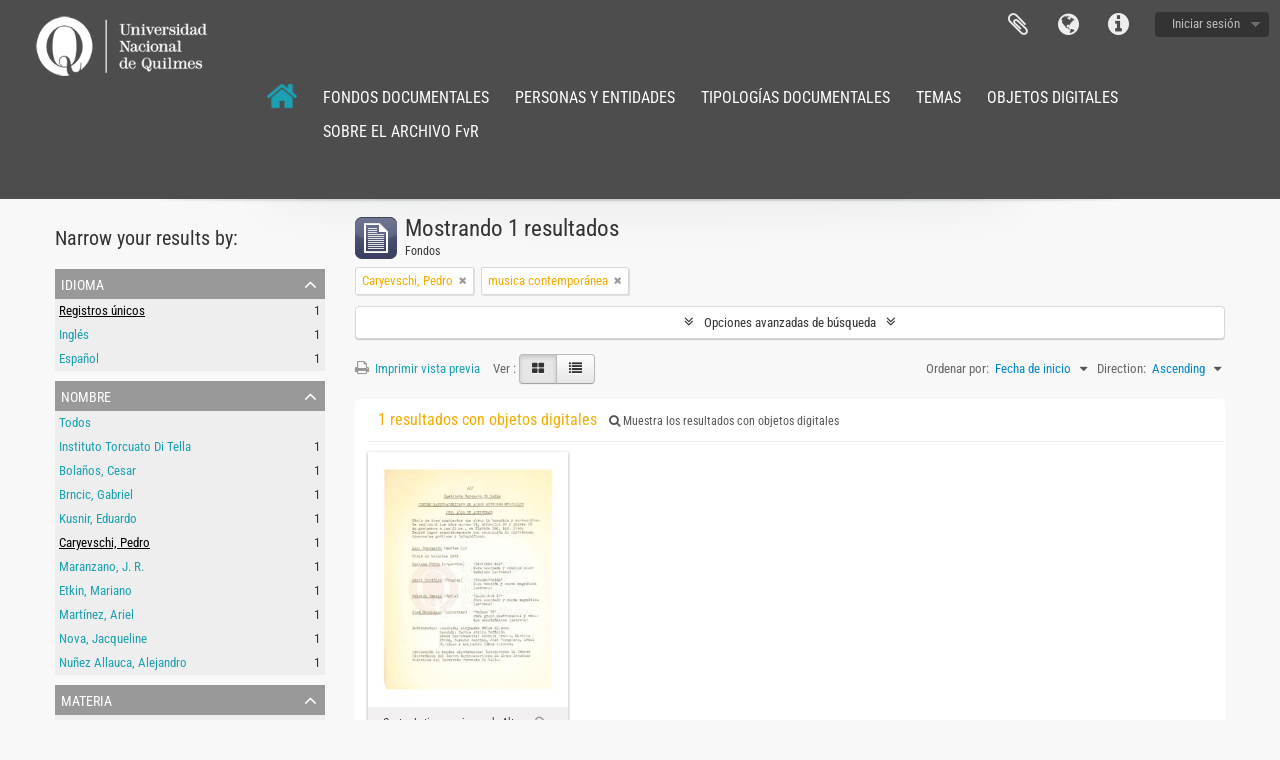

--- FILE ---
content_type: text/html; charset=utf-8
request_url: https://archivofvr.unq.edu.ar/index.php/informationobject/browse?sort=startDate&names=1398&subjects=8130&view=card&topLod=0&sortDir=asc
body_size: 8084
content:
<!DOCTYPE html>
<html lang="es" dir="ltr">
  <head>
        <meta http-equiv="Content-Type" content="text/html; charset=utf-8" />
<meta http-equiv="X-Ua-Compatible" content="IE=edge,chrome=1" />
    <meta name="title" content="Archivo Fvr" />
<meta name="description" content="Archivo FvR - Universidad Nacional de Quilmes - Biblioteca Laura Manzo" />
<meta name="viewport" content="initial-scale=1.0, user-scalable=no" />
    <title>Archivo Fvr</title>
    <link rel="shortcut icon" href="/favicon.ico"/>
    <link href="/vendor/jquery-ui/jquery-ui.min.css" media="screen" rel="stylesheet" type="text/css" />
<link media="all" href="/plugins/arDominionPlugin/css/main.css" rel="stylesheet" type="text/css" />
            <script src="/vendor/jquery.js" type="text/javascript"></script>
<script src="/plugins/sfDrupalPlugin/vendor/drupal/misc/drupal.js" type="text/javascript"></script>
<script src="/vendor/yui/yahoo-dom-event/yahoo-dom-event.js" type="text/javascript"></script>
<script src="/vendor/yui/element/element-min.js" type="text/javascript"></script>
<script src="/vendor/yui/button/button-min.js" type="text/javascript"></script>
<script src="/vendor/modernizr.js" type="text/javascript"></script>
<script src="/vendor/jquery-ui/jquery-ui.min.js" type="text/javascript"></script>
<script src="/vendor/jquery.expander.js" type="text/javascript"></script>
<script src="/vendor/jquery.masonry.js" type="text/javascript"></script>
<script src="/vendor/jquery.imagesloaded.js" type="text/javascript"></script>
<script src="/vendor/bootstrap/js/bootstrap.js" type="text/javascript"></script>
<script src="/vendor/URI.js" type="text/javascript"></script>
<script src="/vendor/meetselva/attrchange.js" type="text/javascript"></script>
<script src="/js/qubit.js" type="text/javascript"></script>
<script src="/js/treeView.js" type="text/javascript"></script>
<script src="/js/clipboard.js" type="text/javascript"></script>
<script src="/vendor/yui/connection/connection-min.js" type="text/javascript"></script>
<script src="/vendor/yui/datasource/datasource-min.js" type="text/javascript"></script>
<script src="/vendor/yui/autocomplete/autocomplete-min.js" type="text/javascript"></script>
<script src="/js/autocomplete.js" type="text/javascript"></script>
<script src="/js/dominion.js" type="text/javascript"></script>
  <script type="text/javascript">
//<![CDATA[
jQuery.extend(Qubit, {"relativeUrlRoot":""});
//]]>
</script></head>
  <body class="yui-skin-sam informationobject browse">

    
    


<header id="top-bar">

<a id="logos-inst" rel="home" class="pull-left hidden-phone" href="https://biblio.unq.edu.ar/">
				<img src="/plugins/arDominionPlugin/images/logo_white_new.png">
			</a>
  <!--    <a id="logo" rel="home" href="/index.php/" title=""><img alt="AtoM" src="/images/logo.png" /></a>  -->

 <!--     <h1 id="site-name">
      <a rel="home" title="Inicio" href="/index.php/"><span><img src="/images/logo_fvr_header.png"></span></a>    </h1>
  -->



  <nav>

    
  <div id="user-menu">
    <button class="top-item top-dropdown" data-toggle="dropdown" data-target="#"
      aria-expanded="false">
        Iniciar sesión    </button>

    <div class="top-dropdown-container">

      <div class="top-dropdown-arrow">
        <div class="arrow"></div>
      </div>

      <div class="top-dropdown-header">
        <h2>¿Estás registrado?</h2>
      </div>

      <div class="top-dropdown-body">

        <form action="/index.php/user/login" method="post">
          <input type="hidden" name="next" value="http://archivofvr.unq.edu.ar/index.php/informationobject/browse?sort=startDate&amp;names=1398&amp;subjects=8130&amp;view=card&amp;topLod=0&amp;sortDir=asc" id="next" />
          <div class="form-item form-item-email">
  <label for="email">Correo electrónico <span class="form-required" title="This field is required.">*</span></label>
  <input type="text" name="email" id="email" />
  
</div>

          <div class="form-item form-item-password">
  <label for="password">Contraseña <span class="form-required" title="This field is required.">*</span></label>
  <input type="password" name="password" autocomplete="off" id="password" />
  
</div>

          <button type="submit">Iniciar sesión</button>

        </form>

      </div>

      <div class="top-dropdown-bottom"></div>

    </div>
  </div>


    <div id="quick-links-menu" data-toggle="tooltip" data-title="Enlaces rápidos">

  <button class="top-item" data-toggle="dropdown" data-target="#" aria-expanded="false">Enlaces rápidos</button>

  <div class="top-dropdown-container">

    <div class="top-dropdown-arrow">
      <div class="arrow"></div>
    </div>

    <div class="top-dropdown-header">
      <h2>Enlaces rápidos</h2>
    </div>

    <div class="top-dropdown-body">
      <ul>
                              <li><a href="/index.php/" title="Inicio">Inicio</a></li>
                                        <li><a href="/index.php/about" title="Acerca">Acerca</a></li>
                                        <li><a href="http://docs.accesstomemory.org/" title="Ayuda">Ayuda</a></li>
                                                                                              <li><a href="/index.php/privacy" title="Privacy Policy">Privacy Policy</a></li>
                        </ul>
    </div>

    <div class="top-dropdown-bottom"></div>

  </div>

</div>

          <div id="language-menu" data-toggle="tooltip" data-title="Idioma">

  <button class="top-item" data-toggle="dropdown" data-target="#" aria-expanded="false">Idioma</button>

  <div class="top-dropdown-container">

    <div class="top-dropdown-arrow">
      <div class="arrow"></div>
    </div>

    <div class="top-dropdown-header">
      <h2>Idioma</h2>
    </div>

    <div class="top-dropdown-body">
      <ul>
                  <li>
            <a href="/index.php/informationobject/browse?sf_culture=en&amp;sort=startDate&amp;names=1398&amp;subjects=8130&amp;view=card&amp;topLod=0&amp;sortDir=asc" title="English">English</a>          </li>
                  <li class="active">
            <a href="/index.php/informationobject/browse?sf_culture=es&amp;sort=startDate&amp;names=1398&amp;subjects=8130&amp;view=card&amp;topLod=0&amp;sortDir=asc" title="español">español</a>          </li>
              </ul>
    </div>

    <div class="top-dropdown-bottom"></div>

  </div>

</div>
    
    <div id="clipboard-menu" data-toggle="tooltip" data-title="Portapapeles" data-clipboard-status-url="/index.php/user/clipboardStatus" data-alert-message="Note: clipboard items unclipped in this page will be removed from the clipboard when the page is refreshed. You can re-select them now, or reload the page to remove them completely. Using the sort or print preview buttons will also cause a page reload - so anything currently deselected will be lost!">

  <button class="top-item" data-toggle="dropdown" data-target="#" aria-expanded="false">
    Portapapeles  </button>

  <div class="top-dropdown-container">

    <div class="top-dropdown-arrow">
      <div class="arrow"></div>
    </div>

    <div class="top-dropdown-header">
      <h2>Portapapeles</h2>
      <span id="count-block" data-information-object-label="Fondos" data-actor-object-label="Registro de autoridad" data-repository-object-label="Institución archivística"></span>
    </div>

    <div class="top-dropdown-body">
      <ul>
        <li class="leaf" id="node_clearClipboard"><a href="/index.php/user/clipboardClear" title="Clear all selections">Clear all selections</a></li><li class="leaf" id="node_goToClipboard"><a href="/index.php/user/clipboard" title="Go to clipboard">Go to clipboard</a></li><li class="leaf" id="node_loadClipboard"><a href="/index.php/user/clipboardLoad" title="Load clipboard">Load clipboard</a></li><li class="leaf" id="node_saveClipboard"><a href="/index.php/user/clipboardSave" title="Save clipboard">Save clipboard</a></li>      </ul>
    </div>

    <div class="top-dropdown-bottom"></div>

  </div>

</div>

    
  </nav>
<div id="top-bar-lower" class="span11">
<ul class="nav nav-pills">   
<li><a href="https://archivofvr.unq.edu.ar/index.php/">
						<img class="img-responsive" src="/plugins/arDominionPlugin/images/home_50.png" alt="Archivo FvR" width="30px" height="30px">
					</a></li>   
<li>
            <a href="https://archivofvr.unq.edu.ar/informationobject/browse" class="pull-left hidden-phone" style="color:#fff">FONDOS DOCUMENTALES</a>
             </li>
  <li><a href="https://archivofvr.unq.edu.ar/actor/browse" class="pull-left hidden-phone" style="color:#fff">PERSONAS Y ENTIDADES</a></li>
  <li><a href="https://archivofvr.unq.edu.ar/genre" class="pull-left hidden-phone" style="color:#fff">TIPOLOGÍAS DOCUMENTALES</a></li>
<li><a href="https://archivofvr.unq.edu.ar/taxonomy/index/id/35" class="pull-left hidden-phone" style="color:#fff">TEMAS</a></li>
<li><a href="https://archivofvr.unq.edu.ar/informationobject/browse?view=card&onlyMedia=1&topLod=0" class="pull-left hidden-phone" style="color:#fff">OBJETOS DIGITALES</a></li>
<li><a href="https://archivofvr.unq.edu.ar/index.php/sobre-archivo" class="pull-left hidden-phone" style="color:#fff">SOBRE EL ARCHIVO FvR</a></li>
</ul>
</ul>

					<!--<div id="search-bar" class="pull-right">
						<div id="search-form-wrapper" role="search">

  <h2>Búsqueda</h2>

  <form action="/informationobject/browse" data-autocomplete="/search/autocomplete" autocomplete="off">

    <input type="hidden" name="topLod" value="0"/>

          <input type="text" name="query" value="" placeholder=""/>
    
    <button><span>Búsqueda</span></button>

    <div id="search-realm" class="search-popover">

      
        <div>
          <label>
                          <input name="repos" type="radio" value checked="checked" data-placeholder="Búsqueda">
                        Búsqueda global          </label>
        </div>
      
      <div class="search-realm-advanced">
        <a href="/informationobject/browse?showAdvanced=1&topLod=0">
          Búsqueda avanzada&nbsp;&raquo;
        </a>
      </div>

    </div>

  </form>

</div>-->
					</div>	
</div>
</div>
</div>


  <!--<div id="search-bar">

    <!--<div id="browse-menu">

  <button class="top-item top-dropdown" data-toggle="dropdown" data-target="#" aria-expanded="false">Navegar</button>

  <div class="top-dropdown-container top-dropdown-container-right">

    <div class="top-dropdown-arrow">
      <div class="arrow"></div>
    </div>

    <div class="top-dropdown-header">
      <h2>Navegar</h2>
    </div>

    <div class="top-dropdown-body">
      <ul>
        <li class="active leaf" id="node_browseInformationObjects"><a href="/index.php/informationobject/browse" title="Descripción archivística">Descripción archivística</a></li><li class="leaf" id="node_browseActors"><a href="/index.php/actor/browse" title="Registro de autoridad">Registro de autoridad</a></li><li class="leaf" id="node_browseRepositories"><a href="/index.php/repository/browse" title="Instituciones archivísticas">Instituciones archivísticas</a></li><li class="leaf" id="node_browseFunctions"><a href="/index.php/function/browse" title="Funciones">Funciones</a></li><li class="leaf" id="node_browseSubjects"><a href="/index.php/taxonomy/index/id/35" title="Materias">Materias</a></li><li class="leaf" id="node_browsePlaces"><a href="/index.php/taxonomy/index/id/42" title="Lugares">Lugares</a></li><li class="leaf" id="node_browseDigitalObjects"><a href="/index.php/informationobject/browse?view=card&amp;onlyMedia=1&amp;topLod=0" title="Objetos digitales">Objetos digitales</a></li>      </ul>
    </div>

    <div class="top-dropdown-bottom"></div>

  </div>

</div>
-->

    <!--<div id="search-form-wrapper" role="search">

  <h2>Búsqueda</h2>

  <form action="/index.php/informationobject/browse" data-autocomplete="/index.php/search/autocomplete" autocomplete="off">

    <input type="hidden" name="topLod" value="0"/>
    <input type="hidden" name="sort" value="relevance"/>

          <input type="text" name="query" value="" placeholder="Search"/>
    
    <button><span>Búsqueda</span></button>

    <div id="search-realm" class="search-popover">

      
        <div>
          <label>
                          <input name="repos" type="radio" value checked="checked" data-placeholder="Búsqueda">
                        Búsqueda global          </label>
        </div>

        
        
      
      <div class="search-realm-advanced">
        <a href="/index.php/informationobject/browse?showAdvanced=1&topLod=0">
          Búsqueda avanzada&nbsp;&raquo;
        </a>
      </div>

    </div>

  </form>

</div>

  </div>-->

  
</header>

  <div id="site-slogan">
    <div class="container">
      <div class="row">
        <div class="span12">
          <span></span>
        </div>
      </div>
    </div>
  </div>

    
    <div id="wrapper" class="container" role="main">

      
        
      <div class="row">

        <div class="span3">

          <div id="sidebar">

            
    <section id="facets">

      <div class="visible-phone facets-header">
        <a class="x-btn btn-wide">
          <i class="fa fa-filter"></i>
          Filtros        </a>
      </div>

      <div class="content">

        
        <h2>Narrow your results by:</h2>

        
<section class="facet ">
  <div class="facet-header">
    <h3><a href="#" aria-expanded="">Idioma</a></h3>
  </div>

  <div class="facet-body" id="#facet-languages">
    <ul>

      
      
              
        <li class="active">
          <a title="Registros únicos" href="/index.php/informationobject/browse?sort=startDate&amp;names=1398&amp;subjects=8130&amp;view=card&amp;topLod=0&amp;sortDir=asc">Registros únicos<span>, 1 resultados</span></a>          <span class="facet-count" aria-hidden="true">1</span>
        </li>
              
        <li >
          <a title="Inglés" href="/index.php/informationobject/browse?languages=en&amp;sort=startDate&amp;names=1398&amp;subjects=8130&amp;view=card&amp;topLod=0&amp;sortDir=asc">Inglés<span>, 1 resultados</span></a>          <span class="facet-count" aria-hidden="true">1</span>
        </li>
              
        <li >
          <a title="Español" href="/index.php/informationobject/browse?languages=es&amp;sort=startDate&amp;names=1398&amp;subjects=8130&amp;view=card&amp;topLod=0&amp;sortDir=asc">Español<span>, 1 resultados</span></a>          <span class="facet-count" aria-hidden="true">1</span>
        </li>
      
    </ul>
  </div>
</section>

        
                          
        
        
<section class="facet open">
  <div class="facet-header">
    <h3><a href="#" aria-expanded="1">Nombre</a></h3>
  </div>

  <div class="facet-body" id="#facet-names">
    <ul>

      
              <li >
          <a title="Todos" href="/index.php/informationobject/browse?sort=startDate&amp;subjects=8130&amp;view=card&amp;topLod=0&amp;sortDir=asc">Todos</a>        </li>
      
              
        <li >
          <a title="Instituto Torcuato Di Tella" href="/index.php/informationobject/browse?names=344&amp;sort=startDate&amp;subjects=8130&amp;view=card&amp;topLod=0&amp;sortDir=asc">Instituto Torcuato Di Tella<span>, 1 resultados</span></a>          <span class="facet-count" aria-hidden="true">1</span>
        </li>
              
        <li >
          <a title="Bolaños, Cesar" href="/index.php/informationobject/browse?names=349&amp;sort=startDate&amp;subjects=8130&amp;view=card&amp;topLod=0&amp;sortDir=asc">Bolaños, Cesar<span>, 1 resultados</span></a>          <span class="facet-count" aria-hidden="true">1</span>
        </li>
              
        <li >
          <a title="Brncic, Gabriel" href="/index.php/informationobject/browse?names=494&amp;sort=startDate&amp;subjects=8130&amp;view=card&amp;topLod=0&amp;sortDir=asc">Brncic, Gabriel<span>, 1 resultados</span></a>          <span class="facet-count" aria-hidden="true">1</span>
        </li>
              
        <li >
          <a title="Kusnir, Eduardo" href="/index.php/informationobject/browse?names=1393&amp;sort=startDate&amp;subjects=8130&amp;view=card&amp;topLod=0&amp;sortDir=asc">Kusnir, Eduardo<span>, 1 resultados</span></a>          <span class="facet-count" aria-hidden="true">1</span>
        </li>
              
        <li class="active">
          <a title="Caryevschi, Pedro" href="/index.php/informationobject/browse?names=1398&amp;sort=startDate&amp;subjects=8130&amp;view=card&amp;topLod=0&amp;sortDir=asc">Caryevschi, Pedro<span>, 1 resultados</span></a>          <span class="facet-count" aria-hidden="true">1</span>
        </li>
              
        <li >
          <a title="Maranzano, J. R." href="/index.php/informationobject/browse?names=1417&amp;sort=startDate&amp;subjects=8130&amp;view=card&amp;topLod=0&amp;sortDir=asc">Maranzano, J. R.<span>, 1 resultados</span></a>          <span class="facet-count" aria-hidden="true">1</span>
        </li>
              
        <li >
          <a title="Etkin, Mariano" href="/index.php/informationobject/browse?names=2128&amp;sort=startDate&amp;subjects=8130&amp;view=card&amp;topLod=0&amp;sortDir=asc">Etkin, Mariano<span>, 1 resultados</span></a>          <span class="facet-count" aria-hidden="true">1</span>
        </li>
              
        <li >
          <a title="Martínez, Ariel" href="/index.php/informationobject/browse?names=2131&amp;sort=startDate&amp;subjects=8130&amp;view=card&amp;topLod=0&amp;sortDir=asc">Martínez, Ariel<span>, 1 resultados</span></a>          <span class="facet-count" aria-hidden="true">1</span>
        </li>
              
        <li >
          <a title="Nova, Jacqueline" href="/index.php/informationobject/browse?names=2135&amp;sort=startDate&amp;subjects=8130&amp;view=card&amp;topLod=0&amp;sortDir=asc">Nova, Jacqueline<span>, 1 resultados</span></a>          <span class="facet-count" aria-hidden="true">1</span>
        </li>
              
        <li >
          <a title="Nuñez Allauca, Alejandro" href="/index.php/informationobject/browse?names=2136&amp;sort=startDate&amp;subjects=8130&amp;view=card&amp;topLod=0&amp;sortDir=asc">Nuñez Allauca, Alejandro<span>, 1 resultados</span></a>          <span class="facet-count" aria-hidden="true">1</span>
        </li>
      
    </ul>
  </div>
</section>

        
        
<section class="facet open">
  <div class="facet-header">
    <h3><a href="#" aria-expanded="1">Materia</a></h3>
  </div>

  <div class="facet-body" id="#facet-subjects">
    <ul>

      
              <li >
          <a title="Todos" href="/index.php/informationobject/browse?sort=startDate&amp;names=1398&amp;view=card&amp;topLod=0&amp;sortDir=asc">Todos</a>        </li>
      
              
        <li >
          <a title="concierto" href="/index.php/informationobject/browse?subjects=765&amp;sort=startDate&amp;names=1398&amp;view=card&amp;topLod=0&amp;sortDir=asc">concierto<span>, 1 resultados</span></a>          <span class="facet-count" aria-hidden="true">1</span>
        </li>
              
        <li class="active">
          <a title="musica contemporánea" href="/index.php/informationobject/browse?subjects=8130&amp;sort=startDate&amp;names=1398&amp;view=card&amp;topLod=0&amp;sortDir=asc">musica contemporánea<span>, 1 resultados</span></a>          <span class="facet-count" aria-hidden="true">1</span>
        </li>
      
    </ul>
  </div>
</section>

        
        
        
      </div>

    </section>

  
          </div>

        </div>

        <div class="span9">

          <div id="main-column">

              
  <div class="multiline-header">
    <img alt="" src="/images/icons-large/icon-archival.png" />    <h1 aria-describedby="results-label">
              Mostrando 1 resultados          </h1>
    <span class="sub" id="results-label">Fondos</span>
  </div>

            
  <section class="header-options">

    
            <span class="search-filter">
      Caryevschi, Pedro    <a href="/index.php/informationobject/browse?sort=startDate&subjects=8130&view=card&topLod=0&sortDir=asc" class="remove-filter"><i class="fa fa-times"></i></a>
</span>
      <span class="search-filter">
      musica contemporánea    <a href="/index.php/informationobject/browse?sort=startDate&names=1398&view=card&topLod=0&sortDir=asc" class="remove-filter"><i class="fa fa-times"></i></a>
</span>
                
  </section>


            
  <section class="advanced-search-section">

  <a href="#" class="advanced-search-toggle " aria-expanded="false">Opciones avanzadas de búsqueda</a>

  <div class="advanced-search animateNicely" style="display: none;">

    <form name="advanced-search-form" method="get" action="/index.php/informationobject/browse">
              <input type="hidden" name="sort" value="startDate"/>
              <input type="hidden" name="names" value="1398"/>
              <input type="hidden" name="subjects" value="8130"/>
              <input type="hidden" name="view" value="card"/>
      
      <p>Encontrar resultados con :</p>

      <div class="criteria">

        
          
        
        
        <div class="criterion">

          <select class="boolean" name="so0">
            <option value="and">y</option>
            <option value="or">o</option>
            <option value="not">no</option>
          </select>

          <input class="query" type="text" placeholder="Búsqueda" name="sq0"/>

          <span>en</span>

          <select class="field" name="sf0">
            <option value="">Cualquier campo</option>
            <option value="title">Título</option>
                        <option value="scopeAndContent">Alcance y contenido</option>
            <option value="extentAndMedium">Volumen y soporte</option>
            <option value="subject">Puntos de acceso por materia</option>
            <option value="name">Puntos de acceso por autoridad</option>
            <option value="place">Puntos de acceso por lugar</option>
            <option value="genre">Tipo de puntos de acceso</option>
            <option value="identifier">Identificador</option>
            <option value="referenceCode">Código de referencia</option>
            <option value="digitalObjectTranscript">Digital object text</option>
            <option value="findingAidTranscript">Finding aid text</option>
            <option value="creator">Creador</option>
            <option value="allExceptFindingAidTranscript">Any field except finding aid text</option>
          </select>

          <a href="#" class="delete-criterion"><i class="fa fa-times"></i></a>

        </div>

        <div class="add-new-criteria">
          <div class="btn-group">
            <a class="btn dropdown-toggle" data-toggle="dropdown" href="#">
              Añadir nuevo criterio<span class="caret"></span>
            </a>
            <ul class="dropdown-menu">
              <li><a href="#" id="add-criterion-and">Y</a></li>
              <li><a href="#" id="add-criterion-or">O</a></li>
              <li><a href="#" id="add-criterion-not">No</a></li>
            </ul>
          </div>
        </div>

      </div>

      <p>Limitar resultados por :</p>

      <div class="criteria">

                  <div class="filter-row">
            <div class="filter">
              <div class="form-item form-item-repos">
  <label for="repos">Institución archivística</label>
  <select name="repos" id="repos">
<option value="" selected="selected"></option>
<option value="1620">Archivo de la Biblioteca Laura Manzo</option>
<option value="317">Archivo de Música y Arte Sonoro</option>
</select>
  
</div>
            </div>
          </div>
        
        <div class="filter-row">
          <div class="filter">
            <label for="collection">Descripción raíz</label>            <select name="collection" class="form-autocomplete" id="collection">

</select>            <input class="list" type="hidden" value="/index.php/informationobject/autocomplete?parent=1&filterDrafts=1"/>
          </div>
        </div>

      </div>

      <p>Filtrar resultados por :</p>

      <div class="criteria">

        <div class="filter-row triple">

          <div class="filter-left">
            <div class="form-item form-item-levels">
  <label for="levels">Nivel de descripción</label>
  <select name="levels" id="levels">
<option value="" selected="selected"></option>
<option value="196">Colección</option>
<option value="194">Fondo</option>
<option value="28233">Fonds</option>
<option value="200">Unidad documental simple</option>
<option value="600">Parte</option>
<option value="197">Serie</option>
<option value="195">Subfondo</option>
<option value="198">Subserie</option>
<option value="28268">Subseries</option>
<option value="199">Unidad documental compuesta</option>
<option value="29919">unidad documental simple</option>
</select>
  
</div>
          </div>

          <div class="filter-center">
            <div class="form-item form-item-onlyMedia">
  <label for="onlyMedia">Objeto digital disponibles</label>
  <select name="onlyMedia" id="onlyMedia">
<option value="" selected="selected"></option>
<option value="1">Sí</option>
<option value="0">No</option>
</select>
  
</div>
          </div>

          <div class="filter-right">
            <div class="form-item form-item-findingAidStatus">
  <label for="findingAidStatus">Instrumento de descripción</label>
  <select name="findingAidStatus" id="findingAidStatus">
<option value="" selected="selected"></option>
<option value="yes">Sí</option>
<option value="no">No</option>
<option value="generated">Generated</option>
<option value="uploaded">Cargado</option>
</select>
  
</div>
          </div>

        </div>

                
                  <div class="filter-row">

            
                          <div class="filter">
                <div class="form-item form-item-materialType">
  <label for="materialType">Tipo general de material</label>
  <select name="materialType" id="materialType">
<option value="" selected="selected"></option>
<option value="234">Dibujo arquitectónico</option>
<option value="242">Dibujo técnico</option>
<option value="240">Documento filatélico</option>
<option value="243">Documento textual</option>
<option value="235">Material cartográfico</option>
<option value="236">Material gráfico</option>
<option value="237">Moviendo imágenes</option>
<option value="239">Objeto</option>
<option value="241">Registro sonoro</option>
<option value="238">Soportes múltiples</option>
</select>
  
</div>
              </div>
            
          </div>
        
        <div class="filter-row">

          <div class="lod-filter">
            <label>
              <input type="radio" name="topLod" value="1" >
              Descripciones de máximo nivel            </label>
            <label>
              <input type="radio" name="topLod" value="0" checked>
              Todas las descripciones            </label>
          </div>

        </div>

      </div>

      <p>Filtrar por rango de fecha :</p>

      <div class="criteria">

        <div class="filter-row">

          <div class="start-date">
            <div class="form-item form-item-startDate">
  <label for="startDate">Inicio</label>
  <input placeholder="YYYY-MM-DD" type="text" name="startDate" id="startDate" />
  
</div>
          </div>

          <div class="end-date">
            <div class="form-item form-item-endDate">
  <label for="endDate">Fin</label>
  <input placeholder="YYYY-MM-DD" type="text" name="endDate" id="endDate" />
  
</div>
          </div>

          <div class="date-type">
            <label>
              <input type="radio" name="rangeType" value="inclusive" checked>
              Superposición            </label>
            <label>
              <input type="radio" name="rangeType" value="exact" >
              Exacto            </label>
          </div>

          <a href="#" class="date-range-help-icon" aria-expanded="false"><i class="fa fa-question-circle"></i></a>

        </div>

        <div class="alert alert-info date-range-help animateNicely">
          Use these options to specify how the date range returns results. "Exact" means that the start and end dates of descriptions returned must fall entirely within the date range entered. "Overlapping" means that any description whose start or end dates touch or overlap the target date range will be returned.        </div>

      </div>

      <section class="actions">
        <input type="submit" class="c-btn c-btn-submit" value="Búsqueda"/>
        <input type="button" class="reset c-btn c-btn-delete" value="Reiniciar"/>
      </section>

    </form>

  </div>

</section>

  
    <section class="browse-options">
      <a  href="/index.php/informationobject/browse?sort=startDate&names=1398&subjects=8130&view=card&topLod=0&sortDir=asc&media=print">
  <i class="fa fa-print"></i>
  Imprimir vista previa</a>

      
      
      <span>
        <span class="view-header-label">Ver :</span>

<div class="btn-group">
  <a class="btn fa fa-th-large active" href="/index.php/informationobject/browse?view=card&amp;sort=startDate&amp;names=1398&amp;subjects=8130&amp;topLod=0&amp;sortDir=asc" title=" "> </a>
  <a class="btn fa fa-list " href="/index.php/informationobject/browse?view=table&amp;sort=startDate&amp;names=1398&amp;subjects=8130&amp;topLod=0&amp;sortDir=asc" title=" "> </a></div>
      </span>

      <div class="pickers">
        <div id="sort-header">
  <div class="sort-options">

    <label>Ordenar por:</label>

    <div class="dropdown">

      <div class="dropdown-selected">
                                  <span>Fecha de inicio</span>
                  
      </div>

      <ul class="dropdown-options">

        <span class="pointer"></span>

                  <li>
                        <a href="/index.php/informationobject/browse?sort=lastUpdated&names=1398&subjects=8130&view=card&topLod=0&sortDir=asc" data-order="lastUpdated">
              <span>Date modified</span>
            </a>
          </li>
                  <li>
                        <a href="/index.php/informationobject/browse?sort=alphabetic&names=1398&subjects=8130&view=card&topLod=0&sortDir=asc" data-order="alphabetic">
              <span>Título</span>
            </a>
          </li>
                  <li>
                        <a href="/index.php/informationobject/browse?sort=relevance&names=1398&subjects=8130&view=card&topLod=0&sortDir=asc" data-order="relevance">
              <span>Relevancia</span>
            </a>
          </li>
                  <li>
                        <a href="/index.php/informationobject/browse?sort=identifier&names=1398&subjects=8130&view=card&topLod=0&sortDir=asc" data-order="identifier">
              <span>Identificador</span>
            </a>
          </li>
                  <li>
                        <a href="/index.php/informationobject/browse?sort=referenceCode&names=1398&subjects=8130&view=card&topLod=0&sortDir=asc" data-order="referenceCode">
              <span>Código de referencia</span>
            </a>
          </li>
                  <li>
                        <a href="/index.php/informationobject/browse?sort=endDate&names=1398&subjects=8130&view=card&topLod=0&sortDir=asc" data-order="endDate">
              <span>Fecha final</span>
            </a>
          </li>
              </ul>
    </div>
  </div>
</div>

<div id="sort-header">
  <div class="sort-options">

    <label>Direction:</label>

    <div class="dropdown">

      <div class="dropdown-selected">
                                  <span>Ascending</span>
                  
      </div>

      <ul class="dropdown-options">

        <span class="pointer"></span>

                  <li>
                        <a href="/index.php/informationobject/browse?sortDir=desc&sort=startDate&names=1398&subjects=8130&view=card&topLod=0" data-order="desc">
              <span>Descending</span>
            </a>
          </li>
              </ul>
    </div>
  </div>
</div>
      </div>
    </section>

    <div id="content" class="browse-content">
              <div class="search-result media-summary">
          <p>
            1 resultados con objetos digitales                                    <a href="/index.php/informationobject/browse?sort=startDate&names=1398&subjects=8130&view=card&topLod=0&sortDir=asc&onlyMedia=1">
              <i class="fa fa-search"></i>
              Muestra los resultados con objetos digitales            </a>
          </p>
        </div>
      
              
<section class="masonry browse-masonry">

          
          <div class="brick">
    
      <a href="/index.php/centro-latinoamericano-de-altos-estudios-musicales-diez-os">
        
          <a href="/index.php/centro-latinoamericano-de-altos-estudios-musicales-diez-os" title=""><img alt="Centro Latinoamericano de Altos Estudios Musicales. Diez Años" src="/uploads/r/biblioteca-laura-manzo-universidad-nacional-de-quilmes/c/b/2/cb2a2b3784b60ef30cda7e83b103d2dd82adbfdab9ab1f6544a86dbb63676c61/AR-BeUNQ_FFVR-ITDT-10_142.jpg" /></a>
              </a>

      <div class="bottom">
        <button class="clipboard repository-or-digital-obj-browse"
  data-clipboard-url="/index.php/user/clipboardToggleSlug"
  data-clipboard-slug="centro-latinoamericano-de-altos-estudios-musicales-diez-os"
  data-toggle="tooltip"  data-title="Añadir al portapapeles"
  data-alt-title="Eliminar del portapapeles">
  Añadir al portapapeles</button>
Centro Latinoamericano de Altos Estudios Musicales. Diez Años      </div>
    </div>
  
</section>
          </div>

  

                  
          </div>

        </div>

      </div>

    </div>

    
    <footer>

  
  
  <div id="print-date">
    Imprimido: 2026-01-28  </div>

</footer>

  <script>
    window.ga=window.ga||function(){(ga.q=ga.q||[]).push(arguments)};ga.l=+new Date;
    ga('create', 'G-0WDGKLZXPF', 'auto');
        ga('send', 'pageview');
  </script>
  <script async src='https://www.google-analytics.com/analytics.js'></script>

  </body>
</html>
